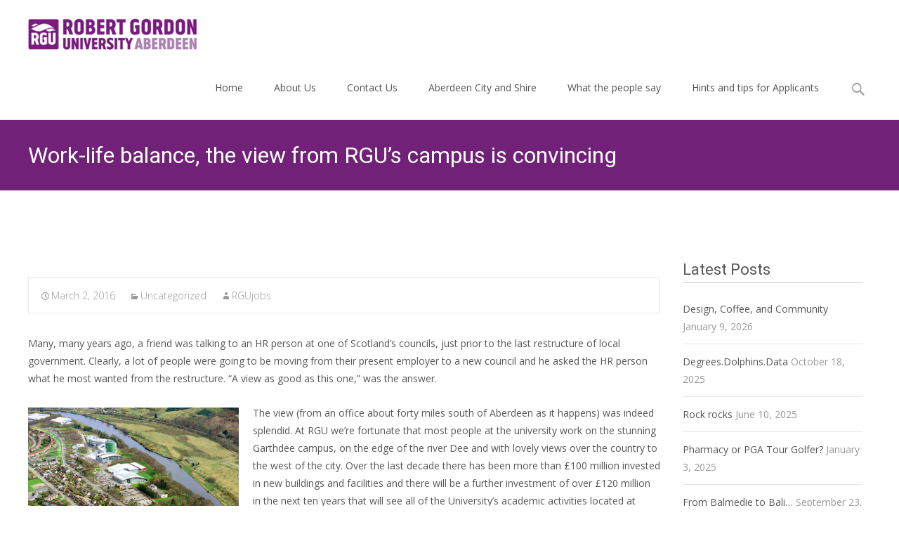

--- FILE ---
content_type: text/html; charset=UTF-8
request_url: https://rgujobsblog.uk/2016/03/02/work-life-balance-the-view-from-rgus-campus-is-convincing/
body_size: 11388
content:

<!DOCTYPE html>
<html lang="en-GB">
<head>
	<meta charset="UTF-8">
	<meta name="viewport" content="width=device-width">

	    
    
	<link rel="profile" href="http://gmpg.org/xfn/11">
	<link rel="pingback" href="https://rgujobsblog.uk/xmlrpc.php">
	<title>Work-life balance, the view from RGU’s campus is convincing &#8211; RGU Jobs Blog</title>
<meta name='robots' content='max-image-preview:large' />
<link rel='dns-prefetch' href='//netdna.bootstrapcdn.com' />
<link rel='dns-prefetch' href='//fonts.googleapis.com' />
<link rel="alternate" type="application/rss+xml" title="RGU Jobs Blog &raquo; Feed" href="https://rgujobsblog.uk/feed/" />
<link rel="alternate" type="application/rss+xml" title="RGU Jobs Blog &raquo; Comments Feed" href="https://rgujobsblog.uk/comments/feed/" />
<script type="text/javascript">
window._wpemojiSettings = {"baseUrl":"https:\/\/s.w.org\/images\/core\/emoji\/14.0.0\/72x72\/","ext":".png","svgUrl":"https:\/\/s.w.org\/images\/core\/emoji\/14.0.0\/svg\/","svgExt":".svg","source":{"concatemoji":"https:\/\/rgujobsblog.uk\/wp-includes\/js\/wp-emoji-release.min.js?ver=6.3.7"}};
/*! This file is auto-generated */
!function(i,n){var o,s,e;function c(e){try{var t={supportTests:e,timestamp:(new Date).valueOf()};sessionStorage.setItem(o,JSON.stringify(t))}catch(e){}}function p(e,t,n){e.clearRect(0,0,e.canvas.width,e.canvas.height),e.fillText(t,0,0);var t=new Uint32Array(e.getImageData(0,0,e.canvas.width,e.canvas.height).data),r=(e.clearRect(0,0,e.canvas.width,e.canvas.height),e.fillText(n,0,0),new Uint32Array(e.getImageData(0,0,e.canvas.width,e.canvas.height).data));return t.every(function(e,t){return e===r[t]})}function u(e,t,n){switch(t){case"flag":return n(e,"\ud83c\udff3\ufe0f\u200d\u26a7\ufe0f","\ud83c\udff3\ufe0f\u200b\u26a7\ufe0f")?!1:!n(e,"\ud83c\uddfa\ud83c\uddf3","\ud83c\uddfa\u200b\ud83c\uddf3")&&!n(e,"\ud83c\udff4\udb40\udc67\udb40\udc62\udb40\udc65\udb40\udc6e\udb40\udc67\udb40\udc7f","\ud83c\udff4\u200b\udb40\udc67\u200b\udb40\udc62\u200b\udb40\udc65\u200b\udb40\udc6e\u200b\udb40\udc67\u200b\udb40\udc7f");case"emoji":return!n(e,"\ud83e\udef1\ud83c\udffb\u200d\ud83e\udef2\ud83c\udfff","\ud83e\udef1\ud83c\udffb\u200b\ud83e\udef2\ud83c\udfff")}return!1}function f(e,t,n){var r="undefined"!=typeof WorkerGlobalScope&&self instanceof WorkerGlobalScope?new OffscreenCanvas(300,150):i.createElement("canvas"),a=r.getContext("2d",{willReadFrequently:!0}),o=(a.textBaseline="top",a.font="600 32px Arial",{});return e.forEach(function(e){o[e]=t(a,e,n)}),o}function t(e){var t=i.createElement("script");t.src=e,t.defer=!0,i.head.appendChild(t)}"undefined"!=typeof Promise&&(o="wpEmojiSettingsSupports",s=["flag","emoji"],n.supports={everything:!0,everythingExceptFlag:!0},e=new Promise(function(e){i.addEventListener("DOMContentLoaded",e,{once:!0})}),new Promise(function(t){var n=function(){try{var e=JSON.parse(sessionStorage.getItem(o));if("object"==typeof e&&"number"==typeof e.timestamp&&(new Date).valueOf()<e.timestamp+604800&&"object"==typeof e.supportTests)return e.supportTests}catch(e){}return null}();if(!n){if("undefined"!=typeof Worker&&"undefined"!=typeof OffscreenCanvas&&"undefined"!=typeof URL&&URL.createObjectURL&&"undefined"!=typeof Blob)try{var e="postMessage("+f.toString()+"("+[JSON.stringify(s),u.toString(),p.toString()].join(",")+"));",r=new Blob([e],{type:"text/javascript"}),a=new Worker(URL.createObjectURL(r),{name:"wpTestEmojiSupports"});return void(a.onmessage=function(e){c(n=e.data),a.terminate(),t(n)})}catch(e){}c(n=f(s,u,p))}t(n)}).then(function(e){for(var t in e)n.supports[t]=e[t],n.supports.everything=n.supports.everything&&n.supports[t],"flag"!==t&&(n.supports.everythingExceptFlag=n.supports.everythingExceptFlag&&n.supports[t]);n.supports.everythingExceptFlag=n.supports.everythingExceptFlag&&!n.supports.flag,n.DOMReady=!1,n.readyCallback=function(){n.DOMReady=!0}}).then(function(){return e}).then(function(){var e;n.supports.everything||(n.readyCallback(),(e=n.source||{}).concatemoji?t(e.concatemoji):e.wpemoji&&e.twemoji&&(t(e.twemoji),t(e.wpemoji)))}))}((window,document),window._wpemojiSettings);
</script>
<style type="text/css">
img.wp-smiley,
img.emoji {
	display: inline !important;
	border: none !important;
	box-shadow: none !important;
	height: 1em !important;
	width: 1em !important;
	margin: 0 0.07em !important;
	vertical-align: -0.1em !important;
	background: none !important;
	padding: 0 !important;
}
</style>
	<link rel='stylesheet' id='wp-block-library-css' href='https://rgujobsblog.uk/wp-includes/css/dist/block-library/style.min.css?ver=6.3.7' type='text/css' media='all' />
<style id='classic-theme-styles-inline-css' type='text/css'>
/*! This file is auto-generated */
.wp-block-button__link{color:#fff;background-color:#32373c;border-radius:9999px;box-shadow:none;text-decoration:none;padding:calc(.667em + 2px) calc(1.333em + 2px);font-size:1.125em}.wp-block-file__button{background:#32373c;color:#fff;text-decoration:none}
</style>
<style id='global-styles-inline-css' type='text/css'>
body{--wp--preset--color--black: #000000;--wp--preset--color--cyan-bluish-gray: #abb8c3;--wp--preset--color--white: #ffffff;--wp--preset--color--pale-pink: #f78da7;--wp--preset--color--vivid-red: #cf2e2e;--wp--preset--color--luminous-vivid-orange: #ff6900;--wp--preset--color--luminous-vivid-amber: #fcb900;--wp--preset--color--light-green-cyan: #7bdcb5;--wp--preset--color--vivid-green-cyan: #00d084;--wp--preset--color--pale-cyan-blue: #8ed1fc;--wp--preset--color--vivid-cyan-blue: #0693e3;--wp--preset--color--vivid-purple: #9b51e0;--wp--preset--gradient--vivid-cyan-blue-to-vivid-purple: linear-gradient(135deg,rgba(6,147,227,1) 0%,rgb(155,81,224) 100%);--wp--preset--gradient--light-green-cyan-to-vivid-green-cyan: linear-gradient(135deg,rgb(122,220,180) 0%,rgb(0,208,130) 100%);--wp--preset--gradient--luminous-vivid-amber-to-luminous-vivid-orange: linear-gradient(135deg,rgba(252,185,0,1) 0%,rgba(255,105,0,1) 100%);--wp--preset--gradient--luminous-vivid-orange-to-vivid-red: linear-gradient(135deg,rgba(255,105,0,1) 0%,rgb(207,46,46) 100%);--wp--preset--gradient--very-light-gray-to-cyan-bluish-gray: linear-gradient(135deg,rgb(238,238,238) 0%,rgb(169,184,195) 100%);--wp--preset--gradient--cool-to-warm-spectrum: linear-gradient(135deg,rgb(74,234,220) 0%,rgb(151,120,209) 20%,rgb(207,42,186) 40%,rgb(238,44,130) 60%,rgb(251,105,98) 80%,rgb(254,248,76) 100%);--wp--preset--gradient--blush-light-purple: linear-gradient(135deg,rgb(255,206,236) 0%,rgb(152,150,240) 100%);--wp--preset--gradient--blush-bordeaux: linear-gradient(135deg,rgb(254,205,165) 0%,rgb(254,45,45) 50%,rgb(107,0,62) 100%);--wp--preset--gradient--luminous-dusk: linear-gradient(135deg,rgb(255,203,112) 0%,rgb(199,81,192) 50%,rgb(65,88,208) 100%);--wp--preset--gradient--pale-ocean: linear-gradient(135deg,rgb(255,245,203) 0%,rgb(182,227,212) 50%,rgb(51,167,181) 100%);--wp--preset--gradient--electric-grass: linear-gradient(135deg,rgb(202,248,128) 0%,rgb(113,206,126) 100%);--wp--preset--gradient--midnight: linear-gradient(135deg,rgb(2,3,129) 0%,rgb(40,116,252) 100%);--wp--preset--font-size--small: 13px;--wp--preset--font-size--medium: 20px;--wp--preset--font-size--large: 36px;--wp--preset--font-size--x-large: 42px;--wp--preset--spacing--20: 0.44rem;--wp--preset--spacing--30: 0.67rem;--wp--preset--spacing--40: 1rem;--wp--preset--spacing--50: 1.5rem;--wp--preset--spacing--60: 2.25rem;--wp--preset--spacing--70: 3.38rem;--wp--preset--spacing--80: 5.06rem;--wp--preset--shadow--natural: 6px 6px 9px rgba(0, 0, 0, 0.2);--wp--preset--shadow--deep: 12px 12px 50px rgba(0, 0, 0, 0.4);--wp--preset--shadow--sharp: 6px 6px 0px rgba(0, 0, 0, 0.2);--wp--preset--shadow--outlined: 6px 6px 0px -3px rgba(255, 255, 255, 1), 6px 6px rgba(0, 0, 0, 1);--wp--preset--shadow--crisp: 6px 6px 0px rgba(0, 0, 0, 1);}:where(.is-layout-flex){gap: 0.5em;}:where(.is-layout-grid){gap: 0.5em;}body .is-layout-flow > .alignleft{float: left;margin-inline-start: 0;margin-inline-end: 2em;}body .is-layout-flow > .alignright{float: right;margin-inline-start: 2em;margin-inline-end: 0;}body .is-layout-flow > .aligncenter{margin-left: auto !important;margin-right: auto !important;}body .is-layout-constrained > .alignleft{float: left;margin-inline-start: 0;margin-inline-end: 2em;}body .is-layout-constrained > .alignright{float: right;margin-inline-start: 2em;margin-inline-end: 0;}body .is-layout-constrained > .aligncenter{margin-left: auto !important;margin-right: auto !important;}body .is-layout-constrained > :where(:not(.alignleft):not(.alignright):not(.alignfull)){max-width: var(--wp--style--global--content-size);margin-left: auto !important;margin-right: auto !important;}body .is-layout-constrained > .alignwide{max-width: var(--wp--style--global--wide-size);}body .is-layout-flex{display: flex;}body .is-layout-flex{flex-wrap: wrap;align-items: center;}body .is-layout-flex > *{margin: 0;}body .is-layout-grid{display: grid;}body .is-layout-grid > *{margin: 0;}:where(.wp-block-columns.is-layout-flex){gap: 2em;}:where(.wp-block-columns.is-layout-grid){gap: 2em;}:where(.wp-block-post-template.is-layout-flex){gap: 1.25em;}:where(.wp-block-post-template.is-layout-grid){gap: 1.25em;}.has-black-color{color: var(--wp--preset--color--black) !important;}.has-cyan-bluish-gray-color{color: var(--wp--preset--color--cyan-bluish-gray) !important;}.has-white-color{color: var(--wp--preset--color--white) !important;}.has-pale-pink-color{color: var(--wp--preset--color--pale-pink) !important;}.has-vivid-red-color{color: var(--wp--preset--color--vivid-red) !important;}.has-luminous-vivid-orange-color{color: var(--wp--preset--color--luminous-vivid-orange) !important;}.has-luminous-vivid-amber-color{color: var(--wp--preset--color--luminous-vivid-amber) !important;}.has-light-green-cyan-color{color: var(--wp--preset--color--light-green-cyan) !important;}.has-vivid-green-cyan-color{color: var(--wp--preset--color--vivid-green-cyan) !important;}.has-pale-cyan-blue-color{color: var(--wp--preset--color--pale-cyan-blue) !important;}.has-vivid-cyan-blue-color{color: var(--wp--preset--color--vivid-cyan-blue) !important;}.has-vivid-purple-color{color: var(--wp--preset--color--vivid-purple) !important;}.has-black-background-color{background-color: var(--wp--preset--color--black) !important;}.has-cyan-bluish-gray-background-color{background-color: var(--wp--preset--color--cyan-bluish-gray) !important;}.has-white-background-color{background-color: var(--wp--preset--color--white) !important;}.has-pale-pink-background-color{background-color: var(--wp--preset--color--pale-pink) !important;}.has-vivid-red-background-color{background-color: var(--wp--preset--color--vivid-red) !important;}.has-luminous-vivid-orange-background-color{background-color: var(--wp--preset--color--luminous-vivid-orange) !important;}.has-luminous-vivid-amber-background-color{background-color: var(--wp--preset--color--luminous-vivid-amber) !important;}.has-light-green-cyan-background-color{background-color: var(--wp--preset--color--light-green-cyan) !important;}.has-vivid-green-cyan-background-color{background-color: var(--wp--preset--color--vivid-green-cyan) !important;}.has-pale-cyan-blue-background-color{background-color: var(--wp--preset--color--pale-cyan-blue) !important;}.has-vivid-cyan-blue-background-color{background-color: var(--wp--preset--color--vivid-cyan-blue) !important;}.has-vivid-purple-background-color{background-color: var(--wp--preset--color--vivid-purple) !important;}.has-black-border-color{border-color: var(--wp--preset--color--black) !important;}.has-cyan-bluish-gray-border-color{border-color: var(--wp--preset--color--cyan-bluish-gray) !important;}.has-white-border-color{border-color: var(--wp--preset--color--white) !important;}.has-pale-pink-border-color{border-color: var(--wp--preset--color--pale-pink) !important;}.has-vivid-red-border-color{border-color: var(--wp--preset--color--vivid-red) !important;}.has-luminous-vivid-orange-border-color{border-color: var(--wp--preset--color--luminous-vivid-orange) !important;}.has-luminous-vivid-amber-border-color{border-color: var(--wp--preset--color--luminous-vivid-amber) !important;}.has-light-green-cyan-border-color{border-color: var(--wp--preset--color--light-green-cyan) !important;}.has-vivid-green-cyan-border-color{border-color: var(--wp--preset--color--vivid-green-cyan) !important;}.has-pale-cyan-blue-border-color{border-color: var(--wp--preset--color--pale-cyan-blue) !important;}.has-vivid-cyan-blue-border-color{border-color: var(--wp--preset--color--vivid-cyan-blue) !important;}.has-vivid-purple-border-color{border-color: var(--wp--preset--color--vivid-purple) !important;}.has-vivid-cyan-blue-to-vivid-purple-gradient-background{background: var(--wp--preset--gradient--vivid-cyan-blue-to-vivid-purple) !important;}.has-light-green-cyan-to-vivid-green-cyan-gradient-background{background: var(--wp--preset--gradient--light-green-cyan-to-vivid-green-cyan) !important;}.has-luminous-vivid-amber-to-luminous-vivid-orange-gradient-background{background: var(--wp--preset--gradient--luminous-vivid-amber-to-luminous-vivid-orange) !important;}.has-luminous-vivid-orange-to-vivid-red-gradient-background{background: var(--wp--preset--gradient--luminous-vivid-orange-to-vivid-red) !important;}.has-very-light-gray-to-cyan-bluish-gray-gradient-background{background: var(--wp--preset--gradient--very-light-gray-to-cyan-bluish-gray) !important;}.has-cool-to-warm-spectrum-gradient-background{background: var(--wp--preset--gradient--cool-to-warm-spectrum) !important;}.has-blush-light-purple-gradient-background{background: var(--wp--preset--gradient--blush-light-purple) !important;}.has-blush-bordeaux-gradient-background{background: var(--wp--preset--gradient--blush-bordeaux) !important;}.has-luminous-dusk-gradient-background{background: var(--wp--preset--gradient--luminous-dusk) !important;}.has-pale-ocean-gradient-background{background: var(--wp--preset--gradient--pale-ocean) !important;}.has-electric-grass-gradient-background{background: var(--wp--preset--gradient--electric-grass) !important;}.has-midnight-gradient-background{background: var(--wp--preset--gradient--midnight) !important;}.has-small-font-size{font-size: var(--wp--preset--font-size--small) !important;}.has-medium-font-size{font-size: var(--wp--preset--font-size--medium) !important;}.has-large-font-size{font-size: var(--wp--preset--font-size--large) !important;}.has-x-large-font-size{font-size: var(--wp--preset--font-size--x-large) !important;}
.wp-block-navigation a:where(:not(.wp-element-button)){color: inherit;}
:where(.wp-block-post-template.is-layout-flex){gap: 1.25em;}:where(.wp-block-post-template.is-layout-grid){gap: 1.25em;}
:where(.wp-block-columns.is-layout-flex){gap: 2em;}:where(.wp-block-columns.is-layout-grid){gap: 2em;}
.wp-block-pullquote{font-size: 1.5em;line-height: 1.6;}
</style>
<link rel='stylesheet' id='font-awesome-css' href='//netdna.bootstrapcdn.com/font-awesome/4.1.0/css/font-awesome.min.css?ver=4.1.0' type='text/css' media='all' />
<link rel='stylesheet' id='owl-carousel-css' href='https://rgujobsblog.uk/wp-content/plugins/templatesnext-toolkit/css/owl.carousel.css?ver=2.2.1' type='text/css' media='all' />
<link rel='stylesheet' id='owl-carousel-transitions-css' href='https://rgujobsblog.uk/wp-content/plugins/templatesnext-toolkit/css/owl.transitions.css?ver=1.3.2' type='text/css' media='all' />
<link rel='stylesheet' id='colorbox-css' href='https://rgujobsblog.uk/wp-content/plugins/templatesnext-toolkit/css/colorbox.css?ver=1.5.14' type='text/css' media='all' />
<link rel='stylesheet' id='animate-css' href='https://rgujobsblog.uk/wp-content/plugins/templatesnext-toolkit/css/animate.css?ver=3.5.1' type='text/css' media='all' />
<link rel='stylesheet' id='tx-style-css' href='https://rgujobsblog.uk/wp-content/plugins/templatesnext-toolkit/css/tx-style.css?ver=1.01' type='text/css' media='all' />
<link rel='stylesheet' id='icraft-fonts-css' href='//fonts.googleapis.com/css?family=Open+Sans%3A300%2C400%2C700%2C300italic%2C400italic%2C700italic%7CRoboto%3A300%2C400%2C700&#038;subset=latin%2Clatin-ext' type='text/css' media='all' />
<link rel='stylesheet' id='genericons-css' href='https://rgujobsblog.uk/wp-content/themes/i-craft/fonts/genericons.css?ver=2.09' type='text/css' media='all' />
<link rel='stylesheet' id='side-menu-css' href='https://rgujobsblog.uk/wp-content/themes/i-craft/css/jquery.sidr.dark.css?ver=2014-01-12' type='text/css' media='all' />
<link rel='stylesheet' id='owl-carousel-theme-css' href='https://rgujobsblog.uk/wp-content/themes/i-craft/css/owl.theme.css?ver=2014-01-12' type='text/css' media='all' />
<link rel='stylesheet' id='icraft-style-css' href='https://rgujobsblog.uk/wp-content/themes/i-craft/style.css?ver=2016-07-18' type='text/css' media='all' />
<!--[if lt IE 9]>
<link rel='stylesheet' id='icraft-ie-css' href='https://rgujobsblog.uk/wp-content/themes/i-craft/css/ie.css?ver=2018-05-22' type='text/css' media='all' />
<![endif]-->
<link rel='stylesheet' id='itrans-extra-stylesheet-css' href='https://rgujobsblog.uk/wp-content/themes/i-craft/css/extra-style.css?ver=2014-03-11' type='text/css' media='all' />
<link rel='stylesheet' id='responsive-menu-css' href='https://rgujobsblog.uk/wp-content/themes/i-craft/inc/responsive-menu/css/wprmenu.css?ver=1.01' type='text/css' media='all' />
<script type='text/javascript' src='https://rgujobsblog.uk/wp-includes/js/tinymce/tinymce.min.js?ver=49110-20201110' id='wp-tinymce-root-js'></script>
<script type='text/javascript' src='https://rgujobsblog.uk/wp-includes/js/tinymce/plugins/compat3x/plugin.min.js?ver=49110-20201110' id='wp-tinymce-js'></script>
<script type='text/javascript' src='https://rgujobsblog.uk/wp-includes/js/jquery/jquery.min.js?ver=3.7.0' id='jquery-core-js'></script>
<script type='text/javascript' src='https://rgujobsblog.uk/wp-includes/js/jquery/jquery-migrate.min.js?ver=3.4.1' id='jquery-migrate-js'></script>
<link rel="EditURI" type="application/rsd+xml" title="RSD" href="https://rgujobsblog.uk/xmlrpc.php?rsd" />
<meta name="generator" content="WordPress 6.3.7" />
<link rel="canonical" href="https://rgujobsblog.uk/2016/03/02/work-life-balance-the-view-from-rgus-campus-is-convincing/" />
<link rel='shortlink' href='https://rgujobsblog.uk/?p=312' />
<link rel="alternate" type="application/json+oembed" href="https://rgujobsblog.uk/wp-json/oembed/1.0/embed?url=https%3A%2F%2Frgujobsblog.uk%2F2016%2F03%2F02%2Fwork-life-balance-the-view-from-rgus-campus-is-convincing%2F" />
<link rel="alternate" type="text/xml+oembed" href="https://rgujobsblog.uk/wp-json/oembed/1.0/embed?url=https%3A%2F%2Frgujobsblog.uk%2F2016%2F03%2F02%2Fwork-life-balance-the-view-from-rgus-campus-is-convincing%2F&#038;format=xml" />
<style type="text/css">
.utilitybar {background-color: #712177;}body {font-family: "Open Sans", Helvetica, sans-serif; font-size: 14pxpx; line-height: 1.8; color: #575757;}h1,h2,h3,h4,h5,h6,.comment-reply-title,.widget .widget-title, .entry-header h1.entry-title {font-family: Roboto, Georgia, serif; }.themecolor {color: #712177;}.themebgcolor {background-color: #712177;}.themebordercolor {border-color: #712177;}.tx-slider .owl-pagination .owl-page > span { background: transparent; border-color: #712177;  }.tx-slider .owl-pagination .owl-page.active > span { background-color: #712177; }.tx-slider .owl-controls .owl-buttons .owl-next, .tx-slider .owl-controls .owl-buttons .owl-prev { background-color: #712177; }a,a:visited,.blog-columns .comments-link a:hover {color: #712177;}input:focus,textarea:focus, .woocommerce #content div.product form.cart .button {border: 1px solid #712177;}button,input[type="submit"],input[type="button"],input[type="reset"],.nav-container .current_page_item > a > span,.nav-container .current_page_ancestor > a > span,.nav-container .current-menu-item > a span,.nav-container .current-menu-ancestor > a > span,.nav-container li a:hover span {background-color: #712177;}.nav-container li:hover > a,.nav-container li a:hover {color: #712177;}.nav-container .sub-menu,.nav-container .children,.header-icons.woocart .cartdrop.widget_shopping_cart.nx-animate {border-top: 2px solid #712177;}.ibanner,.da-dots span.da-dots-current,.tx-cta a.cta-button,.header-iconwrap .header-icons.woocart > a .cart-counts {background-color: #712177;}#ft-post .entry-thumbnail:hover > .comments-link,.tx-folio-img .folio-links .folio-linkico,.tx-folio-img .folio-links .folio-zoomico {background-color: #712177;}.entry-header h1.entry-title a:hover,.entry-header > .entry-meta a:hover,.header-icons.woocart .cartdrop.widget_shopping_cart li a:hover {color: #712177;}.featured-area div.entry-summary > p > a.moretag:hover {background-color: #712177;}.site-content div.entry-thumbnail .stickyonimg,.site-content div.entry-thumbnail .dateonimg,.site-content div.entry-nothumb .stickyonimg,.site-content div.entry-nothumb .dateonimg {background-color: #712177;}.entry-meta a,.entry-content a,.comment-content a,.entry-content a:visited {color: #712177;}.format-status .entry-content .page-links a,.format-gallery .entry-content .page-links a,.format-chat .entry-content .page-links a,.format-quote .entry-content .page-links a,.page-links a {background: #712177;border: 1px solid #712177;color: #ffffff;}.format-gallery .entry-content .page-links a:hover,.format-audio .entry-content .page-links a:hover,.format-status .entry-content .page-links a:hover,.format-video .entry-content .page-links a:hover,.format-chat .entry-content .page-links a:hover,.format-quote .entry-content .page-links a:hover,.page-links a:hover {color: #712177;}.iheader.front, .nx-preloader .nx-ispload, .site-footer .widget-area .widget .wpcf7 .wpcf7-submit {background-color: #712177;}.navigation a,.tx-post-row .tx-folio-title a:hover,.tx-blog .tx-blog-item h3.tx-post-title a:hover {color: #712177;}.paging-navigation div.navigation > ul > li a:hover,.paging-navigation div.navigation > ul > li.active > a {color: #712177;	border-color: #712177;}.comment-author .fn,.comment-author .url,.comment-reply-link,.comment-reply-login,.comment-body .reply a,.widget a:hover {color: #712177;}.widget_calendar a:hover, #wprmenu_menu_ul li.wprmenu-cart span.cart-counts {	background-color: #712177;	color: #ffffff;	}.widget_calendar td#next a:hover,.widget_calendar td#prev a:hover, .woocommerce #content div.product form.cart .button {	background-color: #712177;color: #ffffff;}.site-footer div.widget-area .widget a:hover {color: #712177;}.site-main div.widget-area .widget_calendar a:hover,.site-footer div.widget-area .widget_calendar a:hover {	background-color: #712177;color: #ffffff;}.widget a:visited, .product a:hover { color: #373737;}.widget a:hover,.entry-header h1.entry-title a:hover,.error404 .page-title:before,.tx-service-icon span i {color: #712177;}.da-dots > span > span,.tx-slider .tx-slide-button a, .tx-slider .tx-slide-button a:visited {background-color: #712177;}.iheader,.format-status,.tx-service:hover .tx-service-icon span {background-color: #712177;}.tx-cta {border-left: 6px solid #712177;}.paging-navigation #posts-nav > span:hover, .paging-navigation #posts-nav > a:hover, .paging-navigation #posts-nav > span.current, .paging-navigation #posts-nav > a.current, .paging-navigation div.navigation > ul > li a:hover, .paging-navigation div.navigation > ul > li > span.current, .paging-navigation div.navigation > ul > li.active > a {border: 1px solid #712177;color: #712177;}.entry-title a { color: #141412;}.tx-service-icon span { border: 2px solid #712177;}.ibanner .da-slider .owl-item .da-link, .sidebar.nx-prod-pop.nx-leftsidebar .widget ul.product-categories li:hover > a { background-color:#712177; color: #FFF; }.ibanner .da-slider .owl-item .da-link:hover { background-color: #373737; color: #FFF; }.ibanner .da-slider .owl-controls .owl-page span { border-color:#712177; }.ibanner .da-slider .owl-controls .owl-page.active span, .ibanner .da-slider .owl-controls.clickable .owl-page:hover span {  background-color: #712177; }.ibanner .sldprev, .ibanner .da-slider .owl-prev, .ibanner .sldnext, .ibanner .da-slider .owl-next { 	background-color: #712177; }.colored-drop .nav-container ul ul a, .colored-drop ul.nav-container ul a, .colored-drop ul.nav-container ul, .colored-drop .nav-container ul ul {background-color: #712177;}.sidebar.nx-prod-pop.nx-leftsidebar .widget ul.product-categories > li ul {border-bottom-color: #712177;}.woocommerce #page ul.products li.product:hover .add_to_cart_button { background-color: #712177; border-color: 1px solid #712177; }.nx-nav-boxedicons .header-icons.woocart .cartdrop.widget_shopping_cart.nx-animate {border-bottom-color: #712177}.nx-nav-boxedicons .site-header .header-icons > a > span.genericon:before, ul.nav-menu > li.tx-heighlight:before, .woocommerce .nxowoo-box:hover a.button.add_to_cart_button {background-color: #712177}</style>
		<style id="wprmenu_css" type="text/css" >
			/* apply appearance settings */
			.menu-toggle {
				display: none!important;
			}
			@media (max-width: 1069px) {
				.menu-toggle,
				#navbar  {
					display: none!important;
				}				
			}
			#wprmenu_bar {
				background: #2e2e2e;
			}
			#wprmenu_bar .menu_title, #wprmenu_bar .wprmenu_icon_menu {
				color: #F2F2F2;
			}
			#wprmenu_menu {
				background: #2E2E2E!important;
			}
			#wprmenu_menu.wprmenu_levels ul li {
				border-bottom:1px solid #131212;
				border-top:1px solid #0D0D0D;
			}
			#wprmenu_menu ul li a {
				color: #CFCFCF;
			}
			#wprmenu_menu ul li a:hover {
				color: #606060;
			}
			#wprmenu_menu.wprmenu_levels a.wprmenu_parent_item {
				border-left:1px solid #0D0D0D;
			}
			#wprmenu_menu .wprmenu_icon_par {
				color: #CFCFCF;
			}
			#wprmenu_menu .wprmenu_icon_par:hover {
				color: #606060;
			}
			#wprmenu_menu.wprmenu_levels ul li ul {
				border-top:1px solid #131212;
			}
			#wprmenu_bar .wprmenu_icon span {
				background: #FFFFFF;
			}
			
			#wprmenu_menu.left {
				width:80%;
				left: -80%;
			    right: auto;
			}
			#wprmenu_menu.right {
				width:80%;
			    right: -80%;
			    left: auto;
			}


			
						/* show the bar and hide othere navigation elements */
			@media only screen and (max-width: 1069px) {
				html { padding-top: 42px!important; }
				#wprmenu_bar { display: block!important; }
				div#wpadminbar { position: fixed; }
							}
		</style>
		<style type="text/css" id="custom-background-css">
body.custom-background { background-color: #ffffff; background-image: url("https://rgujobsblog.uk/wp-content/themes/i-craft/images/bg7.jpg"); background-position: center top; background-size: cover; background-repeat: repeat; background-attachment: fixed; }
</style>
	</head>
<body class="post-template-default single single-post postid-312 single-format-standard custom-background nx-wide onecol-blog sidebar">
	<div class="nx-ispload">
        <div class="nx-ispload-wrap">
            <div class="nx-folding-cube">
                <div class="nx-cube1 nx-cube"></div>
                <div class="nx-cube2 nx-cube"></div>
                <div class="nx-cube4 nx-cube"></div>
                <div class="nx-cube3 nx-cube"></div>
            </div>
        </div>    
    </div>
	<div id="page" class="hfeed site">
    	
                
                <div class="headerwrap">
            <header id="masthead" class="site-header" role="banner">
         		<div class="headerinnerwrap">
					                        <a class="home-link" href="https://rgujobsblog.uk/" title="RGU Jobs Blog" rel="home">
                            <span><img src="https://rgujobsblog.uk/wp-content/uploads/2015/07/LogoRGU1.png" alt="RGU Jobs Blog" /></span>
                        </a>
                    	
        
                    <div id="navbar" class="navbar ">
                        <nav id="site-navigation" class="navigation main-navigation" role="navigation">
                            <h3 class="menu-toggle">Menu</h3>
                            <a class="screen-reader-text skip-link" href="#content" title="Skip to content">Skip to content</a>
                            <div class="nav-container"><ul id="menu-main-menu" class="nav-menu"><li id="menu-item-176" class="menu-item menu-item-type-custom menu-item-object-custom menu-item-176"><a title="Home" href="/">Home</a></li>
<li id="menu-item-179" class="menu-item menu-item-type-post_type menu-item-object-page menu-item-179"><a href="https://rgujobsblog.uk/about-us/">About Us</a></li>
<li id="menu-item-185" class="menu-item menu-item-type-post_type menu-item-object-page menu-item-185"><a href="https://rgujobsblog.uk/contact-us/">Contact Us</a></li>
<li id="menu-item-1476" class="menu-item menu-item-type-taxonomy menu-item-object-category menu-item-1476"><a href="https://rgujobsblog.uk/category/aberdeen-city-and-shire/">Aberdeen City and Shire</a></li>
<li id="menu-item-1477" class="menu-item menu-item-type-taxonomy menu-item-object-category menu-item-1477"><a href="https://rgujobsblog.uk/category/what-the-people-say/">What the people say</a></li>
<li id="menu-item-1478" class="menu-item menu-item-type-taxonomy menu-item-object-category menu-item-1478"><a href="https://rgujobsblog.uk/category/hints-and-tips-for-applicants/">Hints and tips for Applicants</a></li>
</ul></div>							
                        </nav><!-- #site-navigation -->

                        
                                                
                                    
                        <div class="topsearch">
                            <form role="search" method="get" class="search-form" action="https://rgujobsblog.uk/">
	<label>
		<span class="screen-reader-text">Search for:</span>
		<input type="search" class="search-field" placeholder="Search..." value="" name="s" title="Search for:" />
	</label>
        <input type="hidden" value="product" name="post_type" id="post_type" />    	
    <input type="submit" class="search-submit" value="Search" />
</form>                        </div>
                    </div><!-- #navbar -->
                    <div class="clear"></div>
                </div>
            </header><!-- #masthead -->
        </div>
                
        <!-- #Banner -->
                
        <div class="iheader" style="">
        	<div class="titlebar">
            	
                <h1 class="entry-title">Work-life balance, the view from RGU’s campus is convincing</h1>				                	<div class="nx-breadcrumb">
                <span typeof="v:Breadcrumb"><a rel="v:url" property="v:title" title="Go to RGU Jobs Blog." href="https://rgujobsblog.uk" class="home">RGU Jobs Blog</a></span> &gt; <span typeof="v:Breadcrumb"><a rel="v:url" property="v:title" title="Go to the Uncategorized category archives." href="https://rgujobsblog.uk/category/uncategorized/" class="taxonomy category">Uncategorized</a></span> &gt; <span typeof="v:Breadcrumb"><a rel="v:url" property="v:title" title="Go to Work-life balance, the view from RGU’s campus is convincing." href="https://rgujobsblog.uk/2016/03/02/work-life-balance-the-view-from-rgus-campus-is-convincing/" class="post post-post current-item">Work-life balance, the view from RGU’s campus is convincing</a></span>                	</div>
                               
            	
            </div>
        </div>
        
				<div id="main" class="site-main">


	<div id="primary" class="content-area">
		<div id="content" class="site-content" role="main">

						
            <article id="post-312" class="post-312 post type-post status-publish format-standard hentry category-uncategorized">
            
                <div class="meta-img">
                                </div>
                
                <div class="post-mainpart">    
                    <header class="entry-header">
                        <div class="entry-meta">
                            <span class="date"><a href="https://rgujobsblog.uk/2016/03/02/work-life-balance-the-view-from-rgus-campus-is-convincing/" title="Permalink to Work-life balance, the view from RGU’s campus is convincing" rel="bookmark"><time class="entry-date" datetime="2016-03-02T10:03:27+00:00">March 2, 2016</time></a></span><span class="categories-links"><a href="https://rgujobsblog.uk/category/uncategorized/" rel="category tag">Uncategorized</a></span><span class="author vcard"><a class="url fn n" href="https://rgujobsblog.uk/author/alastairblair/" title="View all posts by RGUjobs" rel="author">RGUjobs</a></span>                                                    </div><!-- .entry-meta -->
                    </header><!-- .entry-header -->
                
                    <div class="entry-content">
                        <p>Many, many years ago, a friend was talking to an HR person at one of Scotland’s councils, just prior to the last restructure of local government. Clearly, a lot of people were going to be moving from their present employer to a new council and he asked the HR person what he most wanted from the restructure. “A view as good as this one,” was the answer.</p>
<p><a href="http://rgujobsblog.uk/wp-content/uploads/2016/03/Garethdee.png"><img decoding="async" fetchpriority="high" class="alignleft size-medium wp-image-313" src="http://rgujobsblog.uk/wp-content/uploads/2016/03/Garethdee-300x196.png" alt="Garethdee" width="300" height="196" srcset="https://rgujobsblog.uk/wp-content/uploads/2016/03/Garethdee-300x196.png 300w, https://rgujobsblog.uk/wp-content/uploads/2016/03/Garethdee.png 618w" sizes="(max-width: 300px) 100vw, 300px" /></a>The view (from an office about forty miles south of Aberdeen as it happens) was indeed splendid. At RGU we’re fortunate that most people at the university work on the stunning Garthdee campus, on the edge of the river Dee and with lovely views over the country to the west of the city. Over the last decade there has been more than £100 million invested in new buildings and facilities and there will be a further investment of over £120 million in the next ten years that will see all of the University&#8217;s academic activities located at Garthdee.</p>
<p>Work-life balance is very important to us as an employer. That’s one of the reasons why on this blog page we strive to give you as much information about the different things that you can see, experience, taste, discover and enjoy in Aberdeen and the north-east of Scotland.</p>
<p>Of course we want everyone to work hard – a good work-life balance policy is not a slackers’ charter – but we recognise that there is far more to life than work. There are some though who believe that you can’t get to the top without excessively hard graft. We know that’s necessary from time to time, but it was interesting to see last year that Robert Half, one of the biggest recruitment consultancies in the world, published the results of an investigation into this topic. Their results showed that the principal reason people look for new opportunities nowadays is because they want a better work-life balance. This is a considerable change from only five years ago, when an earlier study suggested that nearly one third of HR directors believed that higher pay was the main reason people sought a new job. Today, work-life balance is much more important. If that’s a concern for you as you contemplate a new job, then be assured that at RGU we seek to maintain the best work-life balance for all our employees. And, as you can see here, we have a lot of natural advantages – beginning with the view!</p>
<p><strong>Julie Skinner, Resourcing &amp; Benefit Specialist</strong></p>
<p><strong>Email: j.skinner@rgu.ac.uk</strong></p>
<p><strong> </strong></p>
<p>&nbsp;</p>
<p>&nbsp;</p>
<p>&nbsp;</p>
<p>&nbsp;</p>
                                            </div><!-- .entry-content -->

                	                </div>
            </article><!-- #post -->    
    

					<nav class="navigation post-navigation" role="navigation">
		<h1 class="screen-reader-text">Post navigation</h1>
		<div class="nav-links">

			<a href="https://rgujobsblog.uk/2016/02/14/you-dont-come-to-aberdeen-for-the-some-common-myths-exploded/" rel="prev"><span class="meta-nav">&larr;</span> You don’t come to Aberdeen for the…? Some common myths exploded.</a>			<a href="https://rgujobsblog.uk/2016/03/15/not-everyone-in-aberdeen-is-called-angus/" rel="next">Not everyone in Aberdeen is called Angus <span class="meta-nav">&rarr;</span></a>
		</div><!-- .nav-links -->
	</nav><!-- .navigation -->
					
<div id="comments" class="comments-area">

	
	
</div><!-- #comments -->
			
		</div><!-- #content -->
			<div id="tertiary" class="sidebar-container" role="complementary">
		<div class="sidebar-inner">
			<div class="widget-area" id="sidebar-widgets">
				
		<aside id="recent-posts-3" class="widget widget_recent_entries">
		<h3 class="widget-title">Latest Posts</h3>
		<ul>
											<li>
					<a href="https://rgujobsblog.uk/2026/01/09/design-coffee-and-community/">Design, Coffee, and Community</a>
											<span class="post-date">January 9, 2026</span>
									</li>
											<li>
					<a href="https://rgujobsblog.uk/2025/10/18/degrees-dolphins-data/">Degrees.Dolphins.Data</a>
											<span class="post-date">October 18, 2025</span>
									</li>
											<li>
					<a href="https://rgujobsblog.uk/2025/06/10/rock-rocks/">Rock rocks</a>
											<span class="post-date">June 10, 2025</span>
									</li>
											<li>
					<a href="https://rgujobsblog.uk/2025/01/03/pharmacy-or-pga-tour-golfer/">Pharmacy or PGA Tour Golfer?</a>
											<span class="post-date">January 3, 2025</span>
									</li>
											<li>
					<a href="https://rgujobsblog.uk/2024/09/23/from-balmedie-to-bali/">From Balmedie to Bali&#8230;</a>
											<span class="post-date">September 23, 2024</span>
									</li>
					</ul>

		</aside><aside id="archives-3" class="widget widget_archive"><h3 class="widget-title">Blog Archive</h3>
			<ul>
					<li><a href='https://rgujobsblog.uk/2026/01/'>January 2026</a></li>
	<li><a href='https://rgujobsblog.uk/2025/10/'>October 2025</a></li>
	<li><a href='https://rgujobsblog.uk/2025/06/'>June 2025</a></li>
	<li><a href='https://rgujobsblog.uk/2025/01/'>January 2025</a></li>
	<li><a href='https://rgujobsblog.uk/2024/09/'>September 2024</a></li>
	<li><a href='https://rgujobsblog.uk/2024/08/'>August 2024</a></li>
	<li><a href='https://rgujobsblog.uk/2024/07/'>July 2024</a></li>
	<li><a href='https://rgujobsblog.uk/2024/06/'>June 2024</a></li>
	<li><a href='https://rgujobsblog.uk/2024/05/'>May 2024</a></li>
	<li><a href='https://rgujobsblog.uk/2024/04/'>April 2024</a></li>
	<li><a href='https://rgujobsblog.uk/2024/03/'>March 2024</a></li>
	<li><a href='https://rgujobsblog.uk/2024/02/'>February 2024</a></li>
	<li><a href='https://rgujobsblog.uk/2024/01/'>January 2024</a></li>
	<li><a href='https://rgujobsblog.uk/2023/12/'>December 2023</a></li>
	<li><a href='https://rgujobsblog.uk/2023/11/'>November 2023</a></li>
	<li><a href='https://rgujobsblog.uk/2023/10/'>October 2023</a></li>
	<li><a href='https://rgujobsblog.uk/2023/09/'>September 2023</a></li>
	<li><a href='https://rgujobsblog.uk/2023/08/'>August 2023</a></li>
	<li><a href='https://rgujobsblog.uk/2023/07/'>July 2023</a></li>
	<li><a href='https://rgujobsblog.uk/2023/06/'>June 2023</a></li>
	<li><a href='https://rgujobsblog.uk/2023/05/'>May 2023</a></li>
	<li><a href='https://rgujobsblog.uk/2023/04/'>April 2023</a></li>
	<li><a href='https://rgujobsblog.uk/2023/03/'>March 2023</a></li>
	<li><a href='https://rgujobsblog.uk/2023/02/'>February 2023</a></li>
	<li><a href='https://rgujobsblog.uk/2022/11/'>November 2022</a></li>
	<li><a href='https://rgujobsblog.uk/2022/10/'>October 2022</a></li>
	<li><a href='https://rgujobsblog.uk/2022/09/'>September 2022</a></li>
	<li><a href='https://rgujobsblog.uk/2022/08/'>August 2022</a></li>
	<li><a href='https://rgujobsblog.uk/2022/07/'>July 2022</a></li>
	<li><a href='https://rgujobsblog.uk/2022/06/'>June 2022</a></li>
	<li><a href='https://rgujobsblog.uk/2022/05/'>May 2022</a></li>
	<li><a href='https://rgujobsblog.uk/2022/04/'>April 2022</a></li>
	<li><a href='https://rgujobsblog.uk/2022/03/'>March 2022</a></li>
	<li><a href='https://rgujobsblog.uk/2022/02/'>February 2022</a></li>
	<li><a href='https://rgujobsblog.uk/2022/01/'>January 2022</a></li>
	<li><a href='https://rgujobsblog.uk/2021/12/'>December 2021</a></li>
	<li><a href='https://rgujobsblog.uk/2021/11/'>November 2021</a></li>
	<li><a href='https://rgujobsblog.uk/2021/10/'>October 2021</a></li>
	<li><a href='https://rgujobsblog.uk/2021/09/'>September 2021</a></li>
	<li><a href='https://rgujobsblog.uk/2021/08/'>August 2021</a></li>
	<li><a href='https://rgujobsblog.uk/2021/07/'>July 2021</a></li>
	<li><a href='https://rgujobsblog.uk/2021/06/'>June 2021</a></li>
	<li><a href='https://rgujobsblog.uk/2021/05/'>May 2021</a></li>
	<li><a href='https://rgujobsblog.uk/2021/04/'>April 2021</a></li>
	<li><a href='https://rgujobsblog.uk/2021/03/'>March 2021</a></li>
	<li><a href='https://rgujobsblog.uk/2021/02/'>February 2021</a></li>
	<li><a href='https://rgujobsblog.uk/2021/01/'>January 2021</a></li>
	<li><a href='https://rgujobsblog.uk/2020/12/'>December 2020</a></li>
	<li><a href='https://rgujobsblog.uk/2020/11/'>November 2020</a></li>
	<li><a href='https://rgujobsblog.uk/2020/10/'>October 2020</a></li>
	<li><a href='https://rgujobsblog.uk/2020/09/'>September 2020</a></li>
	<li><a href='https://rgujobsblog.uk/2020/08/'>August 2020</a></li>
	<li><a href='https://rgujobsblog.uk/2020/07/'>July 2020</a></li>
	<li><a href='https://rgujobsblog.uk/2020/06/'>June 2020</a></li>
	<li><a href='https://rgujobsblog.uk/2020/05/'>May 2020</a></li>
	<li><a href='https://rgujobsblog.uk/2020/04/'>April 2020</a></li>
	<li><a href='https://rgujobsblog.uk/2020/03/'>March 2020</a></li>
	<li><a href='https://rgujobsblog.uk/2020/02/'>February 2020</a></li>
	<li><a href='https://rgujobsblog.uk/2020/01/'>January 2020</a></li>
	<li><a href='https://rgujobsblog.uk/2019/12/'>December 2019</a></li>
	<li><a href='https://rgujobsblog.uk/2019/11/'>November 2019</a></li>
	<li><a href='https://rgujobsblog.uk/2019/10/'>October 2019</a></li>
	<li><a href='https://rgujobsblog.uk/2019/09/'>September 2019</a></li>
	<li><a href='https://rgujobsblog.uk/2019/08/'>August 2019</a></li>
	<li><a href='https://rgujobsblog.uk/2019/07/'>July 2019</a></li>
	<li><a href='https://rgujobsblog.uk/2019/06/'>June 2019</a></li>
	<li><a href='https://rgujobsblog.uk/2019/05/'>May 2019</a></li>
	<li><a href='https://rgujobsblog.uk/2019/04/'>April 2019</a></li>
	<li><a href='https://rgujobsblog.uk/2019/03/'>March 2019</a></li>
	<li><a href='https://rgujobsblog.uk/2019/02/'>February 2019</a></li>
	<li><a href='https://rgujobsblog.uk/2019/01/'>January 2019</a></li>
	<li><a href='https://rgujobsblog.uk/2018/12/'>December 2018</a></li>
	<li><a href='https://rgujobsblog.uk/2018/11/'>November 2018</a></li>
	<li><a href='https://rgujobsblog.uk/2018/10/'>October 2018</a></li>
	<li><a href='https://rgujobsblog.uk/2018/09/'>September 2018</a></li>
	<li><a href='https://rgujobsblog.uk/2018/08/'>August 2018</a></li>
	<li><a href='https://rgujobsblog.uk/2018/07/'>July 2018</a></li>
	<li><a href='https://rgujobsblog.uk/2018/06/'>June 2018</a></li>
	<li><a href='https://rgujobsblog.uk/2018/05/'>May 2018</a></li>
	<li><a href='https://rgujobsblog.uk/2018/03/'>March 2018</a></li>
	<li><a href='https://rgujobsblog.uk/2018/02/'>February 2018</a></li>
	<li><a href='https://rgujobsblog.uk/2018/01/'>January 2018</a></li>
	<li><a href='https://rgujobsblog.uk/2017/12/'>December 2017</a></li>
	<li><a href='https://rgujobsblog.uk/2017/11/'>November 2017</a></li>
	<li><a href='https://rgujobsblog.uk/2017/10/'>October 2017</a></li>
	<li><a href='https://rgujobsblog.uk/2017/09/'>September 2017</a></li>
	<li><a href='https://rgujobsblog.uk/2017/08/'>August 2017</a></li>
	<li><a href='https://rgujobsblog.uk/2017/07/'>July 2017</a></li>
	<li><a href='https://rgujobsblog.uk/2017/06/'>June 2017</a></li>
	<li><a href='https://rgujobsblog.uk/2017/05/'>May 2017</a></li>
	<li><a href='https://rgujobsblog.uk/2017/04/'>April 2017</a></li>
	<li><a href='https://rgujobsblog.uk/2017/03/'>March 2017</a></li>
	<li><a href='https://rgujobsblog.uk/2017/02/'>February 2017</a></li>
	<li><a href='https://rgujobsblog.uk/2017/01/'>January 2017</a></li>
	<li><a href='https://rgujobsblog.uk/2016/12/'>December 2016</a></li>
	<li><a href='https://rgujobsblog.uk/2016/11/'>November 2016</a></li>
	<li><a href='https://rgujobsblog.uk/2016/10/'>October 2016</a></li>
	<li><a href='https://rgujobsblog.uk/2016/09/'>September 2016</a></li>
	<li><a href='https://rgujobsblog.uk/2016/08/'>August 2016</a></li>
	<li><a href='https://rgujobsblog.uk/2016/07/'>July 2016</a></li>
	<li><a href='https://rgujobsblog.uk/2016/06/'>June 2016</a></li>
	<li><a href='https://rgujobsblog.uk/2016/05/'>May 2016</a></li>
	<li><a href='https://rgujobsblog.uk/2016/04/'>April 2016</a></li>
	<li><a href='https://rgujobsblog.uk/2016/03/'>March 2016</a></li>
	<li><a href='https://rgujobsblog.uk/2016/02/'>February 2016</a></li>
	<li><a href='https://rgujobsblog.uk/2016/01/'>January 2016</a></li>
	<li><a href='https://rgujobsblog.uk/2015/12/'>December 2015</a></li>
	<li><a href='https://rgujobsblog.uk/2015/11/'>November 2015</a></li>
	<li><a href='https://rgujobsblog.uk/2015/10/'>October 2015</a></li>
	<li><a href='https://rgujobsblog.uk/2015/09/'>September 2015</a></li>
	<li><a href='https://rgujobsblog.uk/2015/08/'>August 2015</a></li>
	<li><a href='https://rgujobsblog.uk/2015/07/'>July 2015</a></li>
			</ul>

			</aside>			</div><!-- .widget-area -->
		</div><!-- .sidebar-inner -->
	</div><!-- #tertiary -->
	</div><!-- #primary -->



		</div><!-- #main -->
		<footer id="colophon" class="site-footer" role="contentinfo">
        	<div class="footer-bg clearfix">
                <div class="widget-wrap">
                                    </div>
			</div>
			<div class="site-info">
                <div class="copyright">
                	Copyright &copy;  RGU Jobs Blog                </div>            
            	<div class="credit-info">
					<a href="http://wordpress.org/" title="Semantic Personal Publishing Platform">
						Powered by WordPress                    </a>
                    , Designed and Developed by 
                    <a href="http://www.templatesnext.org/">
                   		templatesnext                    </a>
                </div>

			</div><!-- .site-info -->
		</footer><!-- #colophon -->
	</div><!-- #page -->

	<script type='text/javascript' src='https://rgujobsblog.uk/wp-includes/js/imagesloaded.min.js?ver=4.1.4' id='imagesloaded-js'></script>
<script type='text/javascript' src='https://rgujobsblog.uk/wp-includes/js/masonry.min.js?ver=4.2.2' id='masonry-js'></script>
<script type='text/javascript' src='https://rgujobsblog.uk/wp-includes/js/jquery/jquery.masonry.min.js?ver=3.1.2b' id='jquery-masonry-js'></script>
<script type='text/javascript' src='https://rgujobsblog.uk/wp-content/plugins/templatesnext-toolkit/js/owl.carousel.min.js?ver=1.3.2' id='owl-carousel-js'></script>
<script type='text/javascript' src='https://rgujobsblog.uk/wp-content/plugins/templatesnext-toolkit/js/jquery.colorbox-min.js?ver=1.5.14' id='colorbox-js'></script>
<script type='text/javascript' src='https://rgujobsblog.uk/wp-content/plugins/templatesnext-toolkit/js/jquery.inview.min.js?ver=1.0.0' id='inview-js'></script>
<script type='text/javascript' src='https://rgujobsblog.uk/wp-content/plugins/templatesnext-toolkit/js/tx-script.js?ver=2013-07-18' id='tx-script-js'></script>
<script type='text/javascript' src='https://rgujobsblog.uk/wp-content/themes/i-craft/js/modernizr.custom.js?ver=2014-01-13' id='modernizer-custom-js'></script>
<script type='text/javascript' src='https://rgujobsblog.uk/wp-content/themes/i-craft/js/waypoints.min.js?ver=2014-01-13' id='icraft-waypoint-js'></script>
<script type='text/javascript' src='https://rgujobsblog.uk/wp-content/themes/i-craft/js/jquery.sidr.min.js?ver=2014-01-13' id='icraft-sidr-js'></script>
<script type='text/javascript' src='https://rgujobsblog.uk/wp-content/themes/i-craft/js/jquery.infinitescroll.min.js?ver=2017-01-16' id='infinitescroll-js'></script>
<script type='text/javascript' src='https://rgujobsblog.uk/wp-content/themes/i-craft/js/functions.js?ver=2018-05-22' id='icraft-script-js'></script>
<script type='text/javascript' src='https://rgujobsblog.uk/wp-content/themes/i-craft/inc/responsive-menu/js/jquery.transit.min.js?ver=2017-03-16' id='jquery.transit-js'></script>
<script type='text/javascript' src='https://rgujobsblog.uk/wp-content/themes/i-craft/inc/responsive-menu/js/jquery.sidr.js?ver=2017-03-16' id='sidr-js'></script>
<script type='text/javascript' id='wprmenu.js-js-extra'>
/* <![CDATA[ */
var wprmenu = {"zooming":"yes","from_width":"1069","swipe":"yes"};
/* ]]> */
</script>
<script type='text/javascript' src='https://rgujobsblog.uk/wp-content/themes/i-craft/inc/responsive-menu/js/wprmenu.js?ver=2017-03-16' id='wprmenu.js-js'></script>
<script type='text/javascript' src='https://ajax.googleapis.com/ajax/libs/webfont/1.6.26/webfont.js?ver=3.0.22' id='webfont-loader-js'></script>
<script id="webfont-loader-js-after" type="text/javascript">
WebFont.load({google:{families:['Open Sans:400', 'Roboto:400']}});
</script>
		<div id="wprmenu_bar" class="wprmenu_bar">
        	<div class="wprmenu-inner">
                <div class="wprmenu_icon">
                    <span class="wprmenu_ic_1"></span>
                    <span class="wprmenu_ic_2"></span>
                    <span class="wprmenu_ic_3"></span>
                </div>
                <div class="menu_title">
                    MENU                </div>
            </div>    
		</div>

		<div id="wprmenu_menu" class="wprmenu_levels left wprmenu_custom_icons">
						<ul id="wprmenu_menu_ul">
				<li class="menu-item menu-item-type-custom menu-item-object-custom menu-item-176"><a title="Home" href="/">Home</a></li>
<li class="menu-item menu-item-type-post_type menu-item-object-page menu-item-179"><a href="https://rgujobsblog.uk/about-us/">About Us</a></li>
<li class="menu-item menu-item-type-post_type menu-item-object-page menu-item-185"><a href="https://rgujobsblog.uk/contact-us/">Contact Us</a></li>
<li class="menu-item menu-item-type-taxonomy menu-item-object-category menu-item-1476"><a href="https://rgujobsblog.uk/category/aberdeen-city-and-shire/">Aberdeen City and Shire</a></li>
<li class="menu-item menu-item-type-taxonomy menu-item-object-category menu-item-1477"><a href="https://rgujobsblog.uk/category/what-the-people-say/">What the people say</a></li>
<li class="menu-item menu-item-type-taxonomy menu-item-object-category menu-item-1478"><a href="https://rgujobsblog.uk/category/hints-and-tips-for-applicants/">Hints and tips for Applicants</a></li>
			</ul>
			 
			<div class="wpr_search">
				<form role="search" method="get" class="wpr-search-form" action="https://rgujobsblog.uk"><label><input type="search" class="wpr-search-field" placeholder=" Search..." value="" name="s" title="Search for:"></label><input type="hidden" value="product" name="post_type" id="post_type" /></form>			</div>
					</div>
		</body>
</html>

--- FILE ---
content_type: application/javascript
request_url: https://rgujobsblog.uk/wp-content/themes/i-craft/js/functions.js?ver=2018-05-22
body_size: 3143
content:
/**
 * Functionality specific to i-craft.
 *
 * Provides helper functions to enhance the theme experience.
 */

( function( $ ) {
	var body    = $( 'body' ),
	    _window = $( window );
	
	/**
	 * Enables menu toggle for small screens.
	 */
	( function() {
		var nav = $( '#site-navigation' ), button, menu;
		if ( ! nav )
			return;

		button = nav.find( '.menu-toggle' );
		if ( ! button )
			return;

		// Hide button if menu is missing or empty.
		menu = nav.find( '.nav-container' );
		if ( ! menu || ! menu.children().length ) {
			button.hide();
			return;
		}

		$( '.menu-toggle' ).on( 'click.icraft', function() {
			//nav.toggleClass( 'toggled-on' );
		} );
	} )();

	/**
	 * Makes "skip to content" link work correctly in IE9 and Chrome for better
	 * accessibility.
	 *
	 * @link http://www.nczonline.net/blog/2013/01/15/fixing-skip-to-content-links/
	 */
	_window.on( 'hashchange.icraft', function() {
		var element = document.getElementById( location.hash.substring( 1 ) );

		if ( element ) {
			if ( ! /^(?:a|select|input|button|textarea)$/i.test( element.tagName ) )
				element.tabIndex = -1;

			element.focus();
		}
	} );

		
} )( jQuery );

/* scripts to run on document ready */
jQuery(document).ready(function($) {
	
	/* customizing the drop down menu */
	jQuery('div.nav-container > ul > li > a').append( '<span class="colorbar"></span>' );
    jQuery('div.nav-container ul > li').hover(function() {
        jQuery(this).children('ul.children,ul.sub-menu').stop(true, true).slideDown("fast");
    }, function(){
        jQuery(this).children('ul.children,ul.sub-menu').slideUp("fast");
    });
	
	jQuery('.search-form').append( '<span class="searchico genericon genericon-search"></span>' );
	
	
	
	/* adding class for no featured image posts */
	$( "div.entry-nothumb" ).parent(".meta-img").addClass("no-image-meta");
	
	/* Go to top button */
	jQuery('body').append('<a href="#" class="go-top animated"><span class="genericon genericon-collapse"></span></a>');
                        // Show or hide the sticky footer button
    jQuery(window).scroll(function() {
        if (jQuery(this).scrollTop() > 200) {
        	jQuery('.go-top').fadeIn(200).addClass( 'bounce' );
        } else {
            jQuery('.go-top').fadeOut("slow");
        }
    });


    // Animate the scroll to top
    jQuery('.go-top').click(function(event) {
        event.preventDefault();
        jQuery('html, body').animate({scrollTop: 0}, 1000);
    });	
	
	
	/* Side responsive menu	 */
	$('.menu-toggle').sidr({
      	name: 'sidr-left',
      	side: 'left',
		source: '.nav-container',
			onOpen: function() {
				$('.menu-toggle').animate({
					marginLeft: "260px"
				}, 200);
			},
			onClose: function() {
				$('.menu-toggle').animate({
					marginLeft: "0px"
				}, 200);
			}
    });
	
	$(window).resize(function () {
        if ($(window).width() > 1070) {
            $.sidr('close', 'sidr-left');
        }
    });	
	
	// masonry blocks
	$(window).load(function(){	
		
		// footer area masonry	
		$('#footer-widgets').each(function () {
			$(this).masonry({});
		});
		
		// Two column Blog layout masonry
		$('#blog-cols').each(function () {
			$(this).masonry({});
		});		
		
	});		
	
	
	// slider
	$('#da-slider').each(function() {
		
		_this = $(this);
		var slider_speed = _this.data('slider-speed');
	
		_this.owlCarousel({	 		
			navigation : true,
			autoPlay : slider_speed,
			paginationSpeed : 600,
			singleItem: true,
			rewindSpeed: 600,
			stopOnHover: true,
			navigationText: ['<span class="genericon genericon-leftarrow"></span>','<span class="genericon genericon-rightarrow"></span>'],
			addClassActive: true,
			theme : "owl-theme1",
			goToFirstSpeed : 1000,
			slideSpeed : 600,
			autoHeight: true	 
		});
	 
	});

	
});

/* scripts to run as loads */

(function($) {
	
	/* acrolling header */
	var nav_container = $(".headerwrap");
	var nav = $(".site-header");

	var top_spacing = 30;
	var waypoint_offset = 60;
	
	
	if( $( window ).width() > 1069 )
	{
		if ( $(".admin-bar").length > 0 )
		{
			if($( window ).width()<766)
			{
				var top_spacing = 0;
			} else
			{
				var top_spacing = 30;
			}
		} else
		{
			var top_spacing = 0;
		}
		nav_container.waypoint({
			handler: function(direction) {
				
				if (direction == 'down') {
					nav_container.css({ 'height':nav.outerHeight() });		
					nav.stop().addClass("fixeddiv").css("top",-nav.outerHeight()).animate({"top":top_spacing});
				} else {
				
					nav_container.css({ 'height':'auto' });
					nav.stop().removeClass("fixeddiv").css("top",nav.outerHeight()).animate({"top":""});
				}
				
			},
			offset: function() {
				return -nav.outerHeight()-waypoint_offset;
			}
		});
	}
	/* no utility bar class addition */
	if ( $('.utilitybar').length == 0 )
	{
		$('.headerwrap').addClass('noutility');
	}
	
	
	// Banner Parallax Effect
	if ( $('.ibanner').length > 0 )
	{			
	
		var slider_parallax = $('#da-slider').data('slider-parallax');
		
		var slider_height = $('#da-slider').data('slider-height');
		var slider_reduct = $('#da-slider').data('slider-reduct');		

		slider_height = ( (($( window ).height()/100)*slider_height) - slider_reduct );
		
		$('.da-img').css( "height", slider_height );
		$('.ibanner .owl-carousel .owl-wrapper-outer').css( "height", slider_height );
		
		$('.da-img').css('background-position', 'center center');
		var backgroundPos = $('.da-img').css('backgroundPosition').split(" ");
		var yPos = backgroundPos[1];		
		
		if (slider_parallax == 1)
		{		
			var slidetop = parseInt($('.ibanner').offset().top);
			
			if( $( window ).width() > 999 )
			{	
				$(window).scroll(function(){
					var newvalue = parseInt($(this).scrollTop()*0.70)-60;
				
					if ($(this).scrollTop() > slidetop)
					{
						$('.da-img').css('background-position', 'center calc( 50% + '+newvalue+'px');	
					}
					
					if ($(this).scrollTop() <= slidetop)
					{
						var slideheight = $('.active .da-img').height();

						$('.da-img').css('background-position', 'center center');
						$('.owl-wrapper-outer').css('max-height', slideheight+'px');
					}		
					//console.log('center'+yPos+'px, New Value : '+newvalue+'px, ' + 'SlideTop : ' +slidetop+'px, ' + 'Scrolltop : ' +$(this).scrollTop()+'px');
				});
			}
		}
			
	}
	
	/*
	$('#primary .entry-thumbnail').waypoint(function() {
		$(this).addClass( 'animated fadeInLeft' );
	},
	{
		offset: '100%',
		triggerOnce: true
	});

	*/	
	

	/* wooCommerce listing infinite scroll */
	// Add conditional class 	
	if ( $('.products .product').length > 0 && $('.woo-infiscroll').length > 0 )
	{
		var infinite_scroll = {
			loading: {
				img: null,
				msgText: '<div class="infi-loader"><span class="infi-in"><span class="infi-spinner"><i class="fa fa-spinner fa-spin" style="font-size:24px"></i><span><span class="infi-loadingtext">Loading..<span></span></div>',
				finishedMsg: '<div class="infi-loader"><span class="infi-in">All Items loaded.</span></div>',
				//finished: destryandload,
			},
			nextSelector : ".page-numbers .next",
			navSelector :".page-numbers",
			itemSelector :"li.product",
			contentSelector :"ul.products",
			animate: true,
			dataType: 'html',
			bufferPx: 40,			
		};
		$( infinite_scroll.contentSelector ).infinitescroll( infinite_scroll );
	}
	
	function destryandload ()
	{
		/*
		$( '.woo-border-box' ).each(function() {
			if ( $( this ).children( 'a:first-child' ).children('img').length > 1 && !$( this ).hasClass( 'nx-flipit' ) )
			{
				$( this ).addClass( 'nx-flipit' );
			}		
		});		
		
		var $container2 = $('.loop-list .woo-isotope');
		var $container2 = $('.loop-list .woo-isotope').isotope('destroy');
		
		$('.loop-list .woo-isotope').imagesLoaded()
		.done( function( instance ) {
		})
		.fail( function() {
			var $container2 = $('.loop-list .woo-isotope').isotope({
				itemSelector: '.product',
				layoutMode: 'masonry'
			});			
  		});
		*/		
	}	
	
		
		
})(jQuery);

jQuery(document).ready(function($) {
	$(window).load(function(){	
		// hide the preloader
		if ( $( 'body' ).hasClass( 'nx-preloader' ))
		{					
			$( '.nx-preloader .nx-ispload' ).css( "display", "none" );
		}
	});
	
	
	if( $('.elementor-editor-active').length > 0 ) {
		$( '.nx-ispload' ).css( "display", "none" );
	}
	
	if( $('.woocommerce').length > 0 ) {
		$('.woocommerce ul.products li.product a img').each(function() {
			$( this ).wrap( "<span class='nx-prod-vinette'></span>" );
		});
	}	
	
});
/**/
